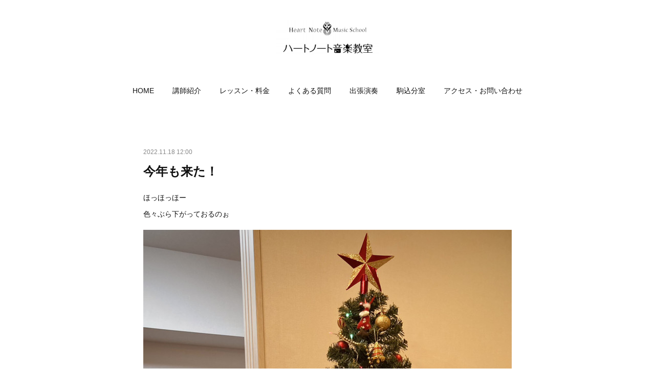

--- FILE ---
content_type: text/html; charset=utf-8
request_url: http://www.heartnotemusic.jp/posts/39275097
body_size: 8829
content:
<!doctype html>

            <html lang="ja" data-reactroot=""><head><meta charSet="UTF-8"/><meta http-equiv="X-UA-Compatible" content="IE=edge"/><meta name="viewport" content="width=device-width,user-scalable=no,initial-scale=1.0,minimum-scale=1.0,maximum-scale=1.0"/><title data-react-helmet="true">今年も来た！ | ハートノート音楽教室</title><link data-react-helmet="true" rel="canonical" href="http://www.heartnotemusic.jp/posts/39275097/"/><meta name="description" content="ほっほっほー色々ぶら下がっておるのぉ"/><meta property="fb:app_id" content="522776621188656"/><meta property="og:url" content="http://www.heartnotemusic.jp/posts/39275097"/><meta property="og:type" content="article"/><meta property="og:title" content="今年も来た！"/><meta property="og:description" content="ほっほっほー色々ぶら下がっておるのぉ"/><meta property="og:image" content="https://cdn.amebaowndme.com/madrid-prd/madrid-web/images/sites/630082/81c034b94b5cc8bed20da17913b25dae_ebdc39f16a1c66a52f8739c8c6109c2c.jpg"/><meta property="og:site_name" content="ハートノート音楽教室"/><meta property="og:locale" content="ja_JP"/><meta name="twitter:card" content="summary_large_image"/><meta name="twitter:site" content="@amebaownd"/><meta name="twitter:title" content="今年も来た！ | ハートノート音楽教室"/><meta name="twitter:description" content="ほっほっほー色々ぶら下がっておるのぉ"/><meta name="twitter:image" content="https://cdn.amebaowndme.com/madrid-prd/madrid-web/images/sites/630082/81c034b94b5cc8bed20da17913b25dae_ebdc39f16a1c66a52f8739c8c6109c2c.jpg"/><meta name="twitter:app:id:iphone" content="911640835"/><meta name="twitter:app:url:iphone" content="amebaownd://public/sites/630082/posts/39275097"/><meta name="twitter:app:id:googleplay" content="jp.co.cyberagent.madrid"/><meta name="twitter:app:url:googleplay" content="amebaownd://public/sites/630082/posts/39275097"/><meta name="twitter:app:country" content="US"/><link rel="amphtml" href="https://amp.amebaownd.com/posts/39275097"/><link rel="alternate" type="application/rss+xml" title="ハートノート音楽教室" href="http://www.heartnotemusic.jp/rss.xml"/><link rel="alternate" type="application/atom+xml" title="ハートノート音楽教室" href="http://www.heartnotemusic.jp/atom.xml"/><link rel="sitemap" type="application/xml" title="Sitemap" href="/sitemap.xml"/><link href="https://static.amebaowndme.com/madrid-frontend/css/user.min-a66be375c.css" rel="stylesheet" type="text/css"/><link href="https://static.amebaowndme.com/madrid-frontend/css/belle/index.min-a66be375c.css" rel="stylesheet" type="text/css"/><link rel="icon" href="https://cdn.amebaowndme.com/madrid-prd/madrid-web/images/sites/630082/998280341a97c22fb739fd371c8edd45_85a720bfd8e144ae545463ff83241383.png?width=32&amp;height=32"/><link rel="apple-touch-icon" href="https://cdn.amebaowndme.com/madrid-prd/madrid-web/images/sites/630082/998280341a97c22fb739fd371c8edd45_85a720bfd8e144ae545463ff83241383.png?width=180&amp;height=180"/><style id="site-colors" charSet="UTF-8">.u-nav-clr {
  color: #111111;
}
.u-nav-bdr-clr {
  border-color: #111111;
}
.u-nav-bg-clr {
  background-color: #eeeeee;
}
.u-nav-bg-bdr-clr {
  border-color: #eeeeee;
}
.u-site-clr {
  color: ;
}
.u-base-bg-clr {
  background-color: #ffffff;
}
.u-btn-clr {
  color: #aaaaaa;
}
.u-btn-clr:hover,
.u-btn-clr--active {
  color: rgba(170,170,170, 0.7);
}
.u-btn-clr--disabled,
.u-btn-clr:disabled {
  color: rgba(170,170,170, 0.5);
}
.u-btn-bdr-clr {
  border-color: #bbbbbb;
}
.u-btn-bdr-clr:hover,
.u-btn-bdr-clr--active {
  border-color: rgba(187,187,187, 0.7);
}
.u-btn-bdr-clr--disabled,
.u-btn-bdr-clr:disabled {
  border-color: rgba(187,187,187, 0.5);
}
.u-btn-bg-clr {
  background-color: #bbbbbb;
}
.u-btn-bg-clr:hover,
.u-btn-bg-clr--active {
  background-color: rgba(187,187,187, 0.7);
}
.u-btn-bg-clr--disabled,
.u-btn-bg-clr:disabled {
  background-color: rgba(187,187,187, 0.5);
}
.u-txt-clr {
  color: #111111;
}
.u-txt-clr--lv1 {
  color: rgba(17,17,17, 0.7);
}
.u-txt-clr--lv2 {
  color: rgba(17,17,17, 0.5);
}
.u-txt-clr--lv3 {
  color: rgba(17,17,17, 0.3);
}
.u-txt-bg-clr {
  background-color: #e7e7e7;
}
.u-lnk-clr,
.u-clr-area a {
  color: #92afb5;
}
.u-lnk-clr:visited,
.u-clr-area a:visited {
  color: rgba(146,175,181, 0.7);
}
.u-lnk-clr:hover,
.u-clr-area a:hover {
  color: rgba(146,175,181, 0.5);
}
.u-ttl-blk-clr {
  color: #111111;
}
.u-ttl-blk-bdr-clr {
  border-color: #111111;
}
.u-ttl-blk-bdr-clr--lv1 {
  border-color: #cfcfcf;
}
.u-bdr-clr {
  border-color: #e6e6e6;
}
.u-acnt-bdr-clr {
  border-color: #a9a9a9;
}
.u-acnt-bg-clr {
  background-color: #a9a9a9;
}
body {
  background-color: #ffffff;
}
blockquote {
  color: rgba(17,17,17, 0.7);
  border-left-color: #e6e6e6;
};</style><style id="user-css" charSet="UTF-8">;</style><style media="screen and (max-width: 800px)" id="user-sp-css" charSet="UTF-8">;</style><script>
              (function(i,s,o,g,r,a,m){i['GoogleAnalyticsObject']=r;i[r]=i[r]||function(){
              (i[r].q=i[r].q||[]).push(arguments)},i[r].l=1*new Date();a=s.createElement(o),
              m=s.getElementsByTagName(o)[0];a.async=1;a.src=g;m.parentNode.insertBefore(a,m)
              })(window,document,'script','//www.google-analytics.com/analytics.js','ga');
            </script></head><body id="mdrd-a66be375c" class="u-txt-clr u-base-bg-clr theme-belle plan-premium hide-owndbar "><noscript><iframe src="//www.googletagmanager.com/ns.html?id=GTM-PXK9MM" height="0" width="0" style="display:none;visibility:hidden"></iframe></noscript><script>
            (function(w,d,s,l,i){w[l]=w[l]||[];w[l].push({'gtm.start':
            new Date().getTime(),event:'gtm.js'});var f=d.getElementsByTagName(s)[0],
            j=d.createElement(s),dl=l!='dataLayer'?'&l='+l:'';j.async=true;j.src=
            '//www.googletagmanager.com/gtm.js?id='+i+dl;f.parentNode.insertBefore(j,f);
            })(window,document, 'script', 'dataLayer', 'GTM-PXK9MM');
            </script><div id="content"><div class="page " data-reactroot=""><div class="page__outer"><div class="page__inner u-base-bg-clr"><header class="page__header header"><div class="header__inner u-nav-bg-bdr-clr"><div class="site-icon"><div><img alt=""/></div></div><nav role="navigation" class="header__nav global-nav js-nav-overflow-criterion "><ul class="global-nav__list u-base-bg-clr u-nav-bg-bdr-clr "><li role="button" class="global-nav__item u-nav-bg-bdr-clr js-nav-item "><a target="" class="u-nav-clr u-font u-nav-bdr-clr" href="/">HOME</a></li><li role="button" class="global-nav__item u-nav-bg-bdr-clr js-nav-item "><a target="" class="u-nav-clr u-font u-nav-bdr-clr" href="/pages/2606087/lecturer">講師紹介</a></li><li role="button" class="global-nav__item u-nav-bg-bdr-clr js-nav-item "><a target="" class="u-nav-clr u-font u-nav-bdr-clr" href="/pages/2606085/lesson">レッスン・料金</a></li><li role="button" class="global-nav__item u-nav-bg-bdr-clr js-nav-item "><a target="" class="u-nav-clr u-font u-nav-bdr-clr" href="/pages/2600584/faq">よくある質問</a></li><li role="button" class="global-nav__item u-nav-bg-bdr-clr js-nav-item "><a target="" class="u-nav-clr u-font u-nav-bdr-clr" href="/pages/2600585/performance">出張演奏</a></li><li role="button" class="global-nav__item u-nav-bg-bdr-clr js-nav-item "><a target="" class="u-nav-clr u-font u-nav-bdr-clr" href="/pages/2600600/komagome">駒込分室</a></li><li role="button" class="global-nav__item u-nav-bg-bdr-clr js-nav-item "><a target="" class="u-nav-clr u-font u-nav-bdr-clr" href="/pages/2600596/access">アクセス・お問い合わせ</a></li></ul></nav><button class="header__icon icon icon--menu2 u-nav-clr"></button></div></header><div><div class="page__main--outer"><div role="main" class="page__main page__main--blog-detail"><div class="section"><div class="blog-article-outer"><article class="blog-article"><div class="blog-article__inner"><div class="blog-article__header"><time class="blog-article__date u-txt-clr u-txt-clr--lv2" dateTime="2022-11-18T12:00:27Z">2022.11.18 12:00</time></div><div class="blog-article__content"><div class="blog-article__title blog-title"><h1 class="blog-title__text u-txt-clr">今年も来た！</h1></div><div class="blog-article__body blog-body"><div class="blog-body__item"><div class="blog-body__text u-txt-clr u-clr-area" data-block-type="text"><div>ほっほっほー</div><div>色々ぶら下がっておるのぉ</div></div></div><div class="blog-body__item"><div class="img img__item-- img__item--fit"><div><img alt=""/></div></div></div><div class="blog-body__item"><div class="blog-body__text u-txt-clr u-clr-area" data-block-type="text"><div>弾く前にツリーをさわると</div><div>お手手ピカピカになるから</div><div>気をつけるんじゃよ&nbsp;</div><div><br></div><div>サンタより🖌</div></div></div><div class="blog-body__item"><div class="img img__item-- img__item--fit"><div><img alt=""/></div></div></div></div></div><div class="blog-article__footer"><div class="reblog-btn-outer"><div class="reblog-btn-body"><button class="reblog-btn"><span class="reblog-btn__inner"><span class="icon icon--reblog2"></span></span></button></div></div></div></div><div class="complementary-outer complementary-outer--slot2"><div class="complementary complementary--shareButton "><div class="block-type--shareButton"><div class="share share--circle share--circle-5"><button class="share__btn--facebook share__btn share__btn--circle"><span aria-hidden="true" class="icon--facebook icon"></span></button><button class="share__btn--twitter share__btn share__btn--circle"><span aria-hidden="true" class="icon--twitter icon"></span></button><button class="share__btn--hatenabookmark share__btn share__btn--circle"><span aria-hidden="true" class="icon--hatenabookmark icon"></span></button><button class="share__btn--pocket share__btn share__btn--circle"><span aria-hidden="true" class="icon--pocket icon"></span></button><button class="share__btn--googleplus share__btn share__btn--circle"><span aria-hidden="true" class="icon--googleplus icon"></span></button></div></div></div><div class="complementary complementary--siteFollow "><div class="block-type--siteFollow"><div class="site-follow u-bdr-clr"><div class="site-follow__img"><div><img alt=""/></div></div><div class="site-follow__body"><p class="site-follow__title u-txt-clr"><span class="site-follow__title-inner ">ハートノート音楽教室</span></p><p class="site-follow__text u-txt-clr u-txt-clr--lv1">ハートノート音楽教室は、上野駅から徒歩2分のところにある音楽教室です。
ヴァイオリン、ヴィオラ、チェロ、ピアノ、Jazzコントラバス・ベースのレッスンを行っています。
音楽が大好きな講師たちがマンツーマンでレッスンしています。</p><div class="site-follow__btn-outer"><button class="site-follow__btn site-follow__btn--yet"><div class="site-follow__btn-text"><span aria-hidden="true" class="site-follow__icon icon icon--plus"></span>フォロー</div></button></div></div></div></div></div><div class="complementary complementary--relatedPosts "><div class="block-type--relatedPosts"></div></div><div class="complementary complementary--postPrevNext "><div class="block-type--postPrevNext"><div class="pager pager--type1"><ul class="pager__list"><li class="pager__item pager__item--prev pager__item--bg"><a class="pager__item-inner " style="background-image:url(https://cdn.amebaowndme.com/madrid-prd/madrid-web/images/sites/630082/86d53f46acaa6f9092f609d6d73bd724_cdb353882a1e44eef5ffd81aef5ea418.jpg?width=400)" href="/posts/39442300"><time class="pager__date " dateTime="2022-11-27T04:00:33Z">2022.11.27 04:00</time><div><span class="pager__description ">デビュー</span></div><span aria-hidden="true" class="pager__icon icon icon--disclosure-l4 "></span></a></li><li class="pager__item pager__item--next pager__item--bg"><a class="pager__item-inner " style="background-image:url(https://cdn.amebaowndme.com/madrid-prd/madrid-web/images/sites/630082/e5cc3db5d1239106d76d2cc07ee1feb1_20001e417b5f5c057491e1abf635424d.jpg?width=400)" href="/posts/38438688"><time class="pager__date " dateTime="2022-10-24T04:00:27Z">2022.10.24 04:00</time><div><span class="pager__description ">〝発表会”</span></div><span aria-hidden="true" class="pager__icon icon icon--disclosure-r4 "></span></a></li></ul></div></div></div></div><div class="blog-article__comment"><div class="comment-list js-comment-list" style="display:none"><div><p class="comment-count u-txt-clr u-txt-clr--lv2"><span>0</span>コメント</p><ul><li class="comment-list__item comment-item js-comment-form"><div class="comment-item__body"><form class="comment-item__form u-bdr-clr "><div class="comment-item__form-head"><textarea type="text" id="post-comment" maxLength="1100" placeholder="コメントする..." class="comment-item__input"></textarea></div><div class="comment-item__form-foot"><p class="comment-item__count-outer"><span class="comment-item__count ">1000</span> / 1000</p><button type="submit" disabled="" class="comment-item__submit">投稿</button></div></form></div></li></ul></div></div></div><div class="pswp" tabindex="-1" role="dialog" aria-hidden="true"><div class="pswp__bg"></div><div class="pswp__scroll-wrap"><div class="pswp__container"><div class="pswp__item"></div><div class="pswp__item"></div><div class="pswp__item"></div></div><div class="pswp__ui pswp__ui--hidden"><div class="pswp__top-bar"><div class="pswp__counter"></div><button class="pswp__button pswp__button--close" title="Close (Esc)"></button><button class="pswp__button pswp__button--share" title="Share"></button><button class="pswp__button pswp__button--fs" title="Toggle fullscreen"></button><button class="pswp__button pswp__button--zoom" title="Zoom in/out"></button><div class="pswp__preloader"><div class="pswp__preloader__icn"><div class="pswp__preloader__cut"><div class="pswp__preloader__donut"></div></div></div></div></div><div class="pswp__share-modal pswp__share-modal--hidden pswp__single-tap"><div class="pswp__share-tooltip"></div></div><div class="pswp__button pswp__button--close pswp__close"><span class="pswp__close__item pswp__close"></span><span class="pswp__close__item pswp__close"></span></div><div class="pswp__bottom-bar"><button class="pswp__button pswp__button--arrow--left js-lightbox-arrow" title="Previous (arrow left)"></button><button class="pswp__button pswp__button--arrow--right js-lightbox-arrow" title="Next (arrow right)"></button></div><div class=""><div class="pswp__caption"><div class="pswp__caption"></div><div class="pswp__caption__link"><a class="js-link"></a></div></div></div></div></div></div></article></div></div></div></div></div><footer role="contentinfo" class="page__footer footer" style="opacity:1 !important;visibility:visible !important;text-indent:0 !important;overflow:visible !important;position:static !important"><div class="footer__inner u-bdr-clr " style="opacity:1 !important;visibility:visible !important;text-indent:0 !important;overflow:visible !important;display:block !important;transform:none !important"><div class="footer__item u-bdr-clr" style="opacity:1 !important;visibility:visible !important;text-indent:0 !important;overflow:visible !important;display:block !important;transform:none !important"><p class="footer__copyright u-font"><small class="u-txt-clr u-txt-clr--lv2 u-font" style="color:rgba(17,17,17, 0.5) !important">© 2008-2024 Heart Note Music School</small></p></div></div></footer></div></div><div class="toast"></div></div></div><script charSet="UTF-8">window.mdrdEnv="prd";</script><script charSet="UTF-8">window.INITIAL_STATE={"authenticate":{"authCheckCompleted":false,"isAuthorized":false},"blogPostReblogs":{},"category":{},"currentSite":{"fetching":false,"status":null,"site":{}},"shopCategory":{},"categories":{},"notifications":{},"page":{},"paginationTitle":{},"postArchives":{},"postComments":{"39275097":{"data":[],"pagination":{"total":0,"offset":0,"limit":0,"cursors":{"after":"","before":""}},"fetching":false},"submitting":false,"postStatus":null},"postDetail":{"postDetail-blogPostId:39275097":{"fetching":false,"loaded":true,"meta":{"code":200},"data":{"id":"39275097","userId":"799318","siteId":"630082","status":"publish","title":"今年も来た！","contents":[{"type":"text","format":"html","value":"\u003Cdiv\u003Eほっほっほー\u003C\u002Fdiv\u003E\u003Cdiv\u003E色々ぶら下がっておるのぉ\u003C\u002Fdiv\u003E"},{"type":"image","fit":true,"scale":1,"align":"","url":"https:\u002F\u002Fcdn.amebaowndme.com\u002Fmadrid-prd\u002Fmadrid-web\u002Fimages\u002Fsites\u002F630082\u002F81c034b94b5cc8bed20da17913b25dae_ebdc39f16a1c66a52f8739c8c6109c2c.jpg","link":"","width":1213,"height":2001,"target":"_blank","lightboxIndex":0},{"type":"text","format":"html","value":"\u003Cdiv\u003E弾く前にツリーをさわると\u003C\u002Fdiv\u003E\u003Cdiv\u003Eお手手ピカピカになるから\u003C\u002Fdiv\u003E\u003Cdiv\u003E気をつけるんじゃよ&nbsp;\u003C\u002Fdiv\u003E\u003Cdiv\u003E\u003Cbr\u003E\u003C\u002Fdiv\u003E\u003Cdiv\u003Eサンタより🖌\u003C\u002Fdiv\u003E"},{"type":"image","fit":true,"scale":1,"align":"","url":"https:\u002F\u002Fcdn.amebaowndme.com\u002Fmadrid-prd\u002Fmadrid-web\u002Fimages\u002Fsites\u002F630082\u002F539e2da6dc300f32541593df79ad172f_aeafb3777a6ccbb8701f58569c54d988.jpg","link":"","width":1726,"height":2000,"target":"_blank","lightboxIndex":1}],"urlPath":"","publishedUrl":"http:\u002F\u002Fwww.heartnotemusic.jp\u002Fposts\u002F39275097","ogpDescription":"","ogpImageUrl":"","contentFiltered":"","viewCount":0,"commentCount":0,"reblogCount":0,"prevBlogPost":{"id":"39442300","title":"デビュー","summary":"皆さんの舞台デビューはいつでしたか？私は7才だったかと記憶しています。発表会、一人で舞台へ挑む姿は見ているこちらもがんばれー！と胸が熱くなります。さて今年デビューした小さな音楽仲間、発表会後も楽しんで練習していてもう次の本番が楽しみなのだとか♬","imageUrl":"https:\u002F\u002Fcdn.amebaowndme.com\u002Fmadrid-prd\u002Fmadrid-web\u002Fimages\u002Fsites\u002F630082\u002F86d53f46acaa6f9092f609d6d73bd724_cdb353882a1e44eef5ffd81aef5ea418.jpg","publishedAt":"2022-11-27T04:00:33Z"},"nextBlogPost":{"id":"38438688","title":"〝発表会”","summary":"この一年も様々なことがあった中一人一人が楽器と向き合い年に一度の発表会の舞台に立ちました。育んできた時間が音なりその音楽に聴き入りました。演奏者の皆さん、またコンサートにお越し頂いた皆さま一緒に素晴らしい音楽の時間を過ごすことができありがとうございました。","imageUrl":"https:\u002F\u002Fcdn.amebaowndme.com\u002Fmadrid-prd\u002Fmadrid-web\u002Fimages\u002Fsites\u002F630082\u002Fe5cc3db5d1239106d76d2cc07ee1feb1_20001e417b5f5c057491e1abf635424d.jpg","publishedAt":"2022-10-24T04:00:27Z"},"rebloggedPost":false,"blogCategories":[],"user":{"id":"799318","nickname":"heartnotemusic","description":"","official":false,"photoUrl":"https:\u002F\u002Fprofile-api.ameba.jp\u002Fv2\u002Fas\u002Fp6c2612766da260c93fcbf0a91922a376f31bfef\u002FprofileImage?cat=300","followingCount":1,"createdAt":"2019-02-12T05:03:08Z","updatedAt":"2023-12-05T13:43:53Z"},"updateUser":{"id":"799318","nickname":"heartnotemusic","description":"","official":false,"photoUrl":"https:\u002F\u002Fprofile-api.ameba.jp\u002Fv2\u002Fas\u002Fp6c2612766da260c93fcbf0a91922a376f31bfef\u002FprofileImage?cat=300","followingCount":1,"createdAt":"2019-02-12T05:03:08Z","updatedAt":"2023-12-05T13:43:53Z"},"comments":{"pagination":{"total":0,"offset":0,"limit":0,"cursors":{"after":"","before":""}},"data":[]},"publishedAt":"2022-11-18T12:00:27Z","createdAt":"2022-11-18T12:07:58Z","updatedAt":"2022-11-18T12:56:21Z","version":3}}},"postList":{},"shopList":{},"shopItemDetail":{},"pureAd":{},"keywordSearch":{},"proxyFrame":{"loaded":false},"relatedPostList":{},"route":{"route":{"path":"\u002Fposts\u002F:blog_post_id","component":function Connect(props, context) {
        _classCallCheck(this, Connect);

        var _this = _possibleConstructorReturn(this, _Component.call(this, props, context));

        _this.version = version;
        _this.store = props.store || context.store;

        (0, _invariant2["default"])(_this.store, 'Could not find "store" in either the context or ' + ('props of "' + connectDisplayName + '". ') + 'Either wrap the root component in a <Provider>, ' + ('or explicitly pass "store" as a prop to "' + connectDisplayName + '".'));

        var storeState = _this.store.getState();
        _this.state = { storeState: storeState };
        _this.clearCache();
        return _this;
      },"route":{"id":"0","type":"blog_post_detail","idForType":"0","title":"","urlPath":"\u002Fposts\u002F:blog_post_id","isHomePage":false}},"params":{"blog_post_id":"39275097"},"location":{"pathname":"\u002Fposts\u002F39275097","search":"","hash":"","action":"POP","key":"uozvfw","query":{}}},"siteConfig":{"tagline":"ハートノート音楽教室は、上野駅から徒歩2分のところにある音楽教室です。\nヴァイオリン、ヴィオラ、チェロ、ピアノ、Jazzコントラバス・ベースのレッスンを行っています。\n音楽が大好きな講師たちがマンツーマンでレッスンしています。","title":"ハートノート音楽教室","copyright":"© 2008-2024 Heart Note Music School","iconUrl":"https:\u002F\u002Fcdn.amebaowndme.com\u002Fmadrid-prd\u002Fmadrid-web\u002Fimages\u002Fsites\u002F630082\u002Feb8f19bdb8a12344d002f7b7d515b27e_209b884d42df84e852f76267c775dc08.png","logoUrl":"https:\u002F\u002Fcdn.amebaowndme.com\u002Fmadrid-prd\u002Fmadrid-web\u002Fimages\u002Fsites\u002F630082\u002F7e314ae48d1062454ec6014e26347b4c_8de0c130e7e7f47e41432dd5d80ba82e.png","coverImageUrl":"https:\u002F\u002Fcdn.amebaowndme.com\u002Fmadrid-prd\u002Fmadrid-web\u002Fimages\u002Fsites\u002F630082\u002F34b4737f70ccc678336cc0d9b18d9488_67d28d6ef3bca9af7f6ec491679ed992.jpg","homePageId":"2600581","siteId":"630082","siteCategoryIds":[371,377],"themeId":"8","theme":"belle","shopId":"","openedShop":false,"shop":{"law":{"userType":"","corporateName":"","firstName":"","lastName":"","zipCode":"","prefecture":"","address":"","telNo":"","aboutContact":"","aboutPrice":"","aboutPay":"","aboutService":"","aboutReturn":""},"privacyPolicy":{"operator":"","contact":"","collectAndUse":"","restrictionToThirdParties":"","supervision":"","disclosure":"","cookie":""}},"user":{"id":"799318","nickname":"heartnotemusic","photoUrl":"","createdAt":"2019-02-12T05:03:08Z","updatedAt":"2023-12-05T13:43:53Z"},"commentApproval":"reject","plan":{"id":"6","name":"premium-annual","ownd_header":true,"powered_by":true,"pure_ads":true},"verifiedType":"general","navigations":[{"title":"HOME","urlPath":".\u002F","target":"_self","pageId":"2600581"},{"title":"講師紹介","urlPath":".\u002Fpages\u002F2606087\u002Flecturer","target":"_self","pageId":"2606087"},{"title":"レッスン・料金","urlPath":".\u002Fpages\u002F2606085\u002Flesson","target":"_self","pageId":"2606085"},{"title":"よくある質問","urlPath":".\u002Fpages\u002F2600584\u002Ffaq","target":"_self","pageId":"2600584"},{"title":"出張演奏","urlPath":".\u002Fpages\u002F2600585\u002Fperformance","target":"_self","pageId":"2600585"},{"title":"駒込分室","urlPath":".\u002Fpages\u002F2600600\u002Fkomagome","target":"_self","pageId":"2600600"},{"title":"アクセス・お問い合わせ","urlPath":".\u002Fpages\u002F2600596\u002Faccess","target":"_self","pageId":"2600596"}],"routings":[{"id":"0","type":"blog","idForType":"0","title":"","urlPath":"\u002Fposts\u002Fpage\u002F:page_num","isHomePage":false},{"id":"0","type":"blog_post_archive","idForType":"0","title":"","urlPath":"\u002Fposts\u002Farchives\u002F:yyyy\u002F:mm","isHomePage":false},{"id":"0","type":"blog_post_archive","idForType":"0","title":"","urlPath":"\u002Fposts\u002Farchives\u002F:yyyy\u002F:mm\u002Fpage\u002F:page_num","isHomePage":false},{"id":"0","type":"blog_post_category","idForType":"0","title":"","urlPath":"\u002Fposts\u002Fcategories\u002F:category_id","isHomePage":false},{"id":"0","type":"blog_post_category","idForType":"0","title":"","urlPath":"\u002Fposts\u002Fcategories\u002F:category_id\u002Fpage\u002F:page_num","isHomePage":false},{"id":"0","type":"author","idForType":"0","title":"","urlPath":"\u002Fauthors\u002F:user_id","isHomePage":false},{"id":"0","type":"author","idForType":"0","title":"","urlPath":"\u002Fauthors\u002F:user_id\u002Fpage\u002F:page_num","isHomePage":false},{"id":"0","type":"blog_post_category","idForType":"0","title":"","urlPath":"\u002Fposts\u002Fcategory\u002F:category_id","isHomePage":false},{"id":"0","type":"blog_post_category","idForType":"0","title":"","urlPath":"\u002Fposts\u002Fcategory\u002F:category_id\u002Fpage\u002F:page_num","isHomePage":false},{"id":"0","type":"blog_post_detail","idForType":"0","title":"","urlPath":"\u002Fposts\u002F:blog_post_id","isHomePage":false},{"id":"0","type":"keywordSearch","idForType":"0","title":"","urlPath":"\u002Fsearch\u002Fq\u002F:query","isHomePage":false},{"id":"0","type":"keywordSearch","idForType":"0","title":"","urlPath":"\u002Fsearch\u002Fq\u002F:query\u002Fpage\u002F:page_num","isHomePage":false},{"id":"2669875","type":"static","idForType":"0","title":"練習室レンタル","urlPath":"\u002Fpages\u002F2669875\u002F","isHomePage":false},{"id":"2669875","type":"static","idForType":"0","title":"練習室レンタル","urlPath":"\u002Fpages\u002F2669875\u002F:url_path","isHomePage":false},{"id":"2606087","type":"static","idForType":"0","title":"講師紹介","urlPath":"\u002Fpages\u002F2606087\u002F","isHomePage":false},{"id":"2606087","type":"static","idForType":"0","title":"講師紹介","urlPath":"\u002Fpages\u002F2606087\u002F:url_path","isHomePage":false},{"id":"2606085","type":"static","idForType":"0","title":"レッスン・料金","urlPath":"\u002Fpages\u002F2606085\u002F","isHomePage":false},{"id":"2606085","type":"static","idForType":"0","title":"レッスン・料金","urlPath":"\u002Fpages\u002F2606085\u002F:url_path","isHomePage":false},{"id":"2600600","type":"static","idForType":"0","title":"駒込分室","urlPath":"\u002Fpages\u002F2600600\u002F","isHomePage":false},{"id":"2600600","type":"static","idForType":"0","title":"駒込分室","urlPath":"\u002Fpages\u002F2600600\u002F:url_path","isHomePage":false},{"id":"2600596","type":"static","idForType":"0","title":"アクセス・お問い合わせ","urlPath":"\u002Fpages\u002F2600596\u002F","isHomePage":false},{"id":"2600596","type":"static","idForType":"0","title":"アクセス・お問い合わせ","urlPath":"\u002Fpages\u002F2600596\u002F:url_path","isHomePage":false},{"id":"2600585","type":"static","idForType":"0","title":"出張演奏","urlPath":"\u002Fpages\u002F2600585\u002F","isHomePage":false},{"id":"2600585","type":"static","idForType":"0","title":"出張演奏","urlPath":"\u002Fpages\u002F2600585\u002F:url_path","isHomePage":false},{"id":"2600584","type":"static","idForType":"0","title":"よくある質問","urlPath":"\u002Fpages\u002F2600584\u002F","isHomePage":false},{"id":"2600584","type":"static","idForType":"0","title":"よくある質問","urlPath":"\u002Fpages\u002F2600584\u002F:url_path","isHomePage":false},{"id":"2600581","type":"static","idForType":"0","title":"HOME","urlPath":"\u002Fpages\u002F2600581\u002F","isHomePage":true},{"id":"2600581","type":"static","idForType":"0","title":"HOME","urlPath":"\u002Fpages\u002F2600581\u002F:url_path","isHomePage":true},{"id":"2600581","type":"static","idForType":"0","title":"HOME","urlPath":"\u002F","isHomePage":true}],"siteColors":{"navigationBackground":"#eeeeee","navigationText":"#111111","siteTitleText":"","background":"#ffffff","buttonBackground":"#bbbbbb","buttonText":"#aaaaaa","text":"#111111","link":"#92afb5","titleBlock":"#111111","border":"#e6e6e6","accent":"#a9a9a9"},"wovnioAttribute":"","useAuthorBlock":false,"twitterHashtags":"","createdAt":"2019-02-12T05:03:34Z","seoTitle":"上野、駒込でレッスンを開講しているハートノート音楽教室(ヴァイオリン・ヴィオラ・チェロ・ピアノ・Jazzコントラバス・ベース)","isPreview":false,"siteCategory":[{"id":"371","label":"会社や団体"},{"id":"377","label":"学校・教育"}],"previewPost":null,"previewShopItem":null,"hasAmebaIdConnection":false,"serverTime":"2026-01-23T20:03:49Z","complementaries":{"2":{"contents":{"layout":{"rows":[{"columns":[{"blocks":[{"type":"shareButton","design":"circle","providers":["facebook","twitter","hatenabookmark","pocket","googleplus"]},{"type":"siteFollow","description":""},{"type":"relatedPosts","layoutType":"listl","showHeading":true,"heading":"関連記事","limit":3},{"type":"postPrevNext","showImage":true}]}]}]}},"created_at":"2019-02-12T05:03:34Z","updated_at":"2019-02-12T05:07:36Z"},"11":{"contents":{"layout":{"rows":[{"columns":[{"blocks":[{"type":"siteFollow","description":""},{"type":"post","mode":"summary","title":"記事一覧","buttonTitle":"","limit":5,"layoutType":"sidebarm","categoryIds":"","showTitle":true,"showButton":true,"sortType":"recent"},{"type":"postsCategory","heading":"カテゴリ","showHeading":true,"showCount":true,"design":"tagcloud"},{"type":"postsArchive","heading":"アーカイブ","showHeading":true,"design":"accordion"},{"type":"keywordSearch","heading":"","showHeading":false}]}]}]}},"created_at":"2019-02-12T05:03:34Z","updated_at":"2019-02-12T05:07:36Z"}},"siteColorsCss":".u-nav-clr {\n  color: #111111;\n}\n.u-nav-bdr-clr {\n  border-color: #111111;\n}\n.u-nav-bg-clr {\n  background-color: #eeeeee;\n}\n.u-nav-bg-bdr-clr {\n  border-color: #eeeeee;\n}\n.u-site-clr {\n  color: ;\n}\n.u-base-bg-clr {\n  background-color: #ffffff;\n}\n.u-btn-clr {\n  color: #aaaaaa;\n}\n.u-btn-clr:hover,\n.u-btn-clr--active {\n  color: rgba(170,170,170, 0.7);\n}\n.u-btn-clr--disabled,\n.u-btn-clr:disabled {\n  color: rgba(170,170,170, 0.5);\n}\n.u-btn-bdr-clr {\n  border-color: #bbbbbb;\n}\n.u-btn-bdr-clr:hover,\n.u-btn-bdr-clr--active {\n  border-color: rgba(187,187,187, 0.7);\n}\n.u-btn-bdr-clr--disabled,\n.u-btn-bdr-clr:disabled {\n  border-color: rgba(187,187,187, 0.5);\n}\n.u-btn-bg-clr {\n  background-color: #bbbbbb;\n}\n.u-btn-bg-clr:hover,\n.u-btn-bg-clr--active {\n  background-color: rgba(187,187,187, 0.7);\n}\n.u-btn-bg-clr--disabled,\n.u-btn-bg-clr:disabled {\n  background-color: rgba(187,187,187, 0.5);\n}\n.u-txt-clr {\n  color: #111111;\n}\n.u-txt-clr--lv1 {\n  color: rgba(17,17,17, 0.7);\n}\n.u-txt-clr--lv2 {\n  color: rgba(17,17,17, 0.5);\n}\n.u-txt-clr--lv3 {\n  color: rgba(17,17,17, 0.3);\n}\n.u-txt-bg-clr {\n  background-color: #e7e7e7;\n}\n.u-lnk-clr,\n.u-clr-area a {\n  color: #92afb5;\n}\n.u-lnk-clr:visited,\n.u-clr-area a:visited {\n  color: rgba(146,175,181, 0.7);\n}\n.u-lnk-clr:hover,\n.u-clr-area a:hover {\n  color: rgba(146,175,181, 0.5);\n}\n.u-ttl-blk-clr {\n  color: #111111;\n}\n.u-ttl-blk-bdr-clr {\n  border-color: #111111;\n}\n.u-ttl-blk-bdr-clr--lv1 {\n  border-color: #cfcfcf;\n}\n.u-bdr-clr {\n  border-color: #e6e6e6;\n}\n.u-acnt-bdr-clr {\n  border-color: #a9a9a9;\n}\n.u-acnt-bg-clr {\n  background-color: #a9a9a9;\n}\nbody {\n  background-color: #ffffff;\n}\nblockquote {\n  color: rgba(17,17,17, 0.7);\n  border-left-color: #e6e6e6;\n}","siteFont":{"id":"5","name":"Verdana"},"siteCss":"","siteSpCss":"","meta":{"Title":"今年も来た！ | 上野、駒込でレッスンを開講しているハートノート音楽教室(ヴァイオリン・ヴィオラ・チェロ・ピアノ・Jazzコントラバス・ベース)","Description":"ほっほっほー色々ぶら下がっておるのぉ","Keywords":"","Noindex":false,"Nofollow":false,"CanonicalUrl":"http:\u002F\u002Fwww.heartnotemusic.jp\u002Fposts\u002F39275097","AmpHtml":"https:\u002F\u002Famp.amebaownd.com\u002Fposts\u002F39275097","DisabledFragment":false,"OgMeta":{"Type":"article","Title":"今年も来た！","Description":"ほっほっほー色々ぶら下がっておるのぉ","Image":"https:\u002F\u002Fcdn.amebaowndme.com\u002Fmadrid-prd\u002Fmadrid-web\u002Fimages\u002Fsites\u002F630082\u002F81c034b94b5cc8bed20da17913b25dae_ebdc39f16a1c66a52f8739c8c6109c2c.jpg","SiteName":"ハートノート音楽教室","Locale":"ja_JP"},"DeepLinkMeta":{"Ios":{"Url":"amebaownd:\u002F\u002Fpublic\u002Fsites\u002F630082\u002Fposts\u002F39275097","AppStoreId":"911640835","AppName":"Ameba Ownd"},"Android":{"Url":"amebaownd:\u002F\u002Fpublic\u002Fsites\u002F630082\u002Fposts\u002F39275097","AppName":"Ameba Ownd","Package":"jp.co.cyberagent.madrid"},"WebUrl":"http:\u002F\u002Fwww.heartnotemusic.jp\u002Fposts\u002F39275097"},"TwitterCard":{"Type":"summary_large_image","Site":"@amebaownd","Creator":"","Title":"今年も来た！ | ハートノート音楽教室","Description":"ほっほっほー色々ぶら下がっておるのぉ","Image":"https:\u002F\u002Fcdn.amebaowndme.com\u002Fmadrid-prd\u002Fmadrid-web\u002Fimages\u002Fsites\u002F630082\u002F81c034b94b5cc8bed20da17913b25dae_ebdc39f16a1c66a52f8739c8c6109c2c.jpg"},"TwitterAppCard":{"CountryCode":"US","IPhoneAppId":"911640835","AndroidAppPackageName":"jp.co.cyberagent.madrid","CustomUrl":"amebaownd:\u002F\u002Fpublic\u002Fsites\u002F630082\u002Fposts\u002F39275097"},"SiteName":"ハートノート音楽教室","ImageUrl":"https:\u002F\u002Fcdn.amebaowndme.com\u002Fmadrid-prd\u002Fmadrid-web\u002Fimages\u002Fsites\u002F630082\u002F81c034b94b5cc8bed20da17913b25dae_ebdc39f16a1c66a52f8739c8c6109c2c.jpg","FacebookAppId":"522776621188656","InstantArticleId":"","FaviconUrl":"https:\u002F\u002Fcdn.amebaowndme.com\u002Fmadrid-prd\u002Fmadrid-web\u002Fimages\u002Fsites\u002F630082\u002F998280341a97c22fb739fd371c8edd45_85a720bfd8e144ae545463ff83241383.png?width=32&height=32","AppleTouchIconUrl":"https:\u002F\u002Fcdn.amebaowndme.com\u002Fmadrid-prd\u002Fmadrid-web\u002Fimages\u002Fsites\u002F630082\u002F998280341a97c22fb739fd371c8edd45_85a720bfd8e144ae545463ff83241383.png?width=180&height=180","RssItems":[{"title":"ハートノート音楽教室","url":"http:\u002F\u002Fwww.heartnotemusic.jp\u002Frss.xml"}],"AtomItems":[{"title":"ハートノート音楽教室","url":"http:\u002F\u002Fwww.heartnotemusic.jp\u002Fatom.xml"}]},"googleConfig":{"TrackingCode":"","SiteVerificationCode":""},"lanceTrackingUrl":"","FRM_ID_SIGNUP":"c.ownd-sites_r.ownd-sites_630082","landingPageParams":{"domain":"www.heartnotemusic.jp","protocol":"http","urlPath":"\u002Fposts\u002F39275097"}},"siteFollow":{},"siteServiceTokens":{},"snsFeed":{},"toastMessages":{"messages":[]},"user":{"loaded":false,"me":{}},"userSites":{"fetching":null,"sites":[]},"userSiteCategories":{}};</script><script src="https://static.amebaowndme.com/madrid-metro/js/belle-c961039a0e890b88fbda.js" charSet="UTF-8"></script><style charSet="UTF-8">      .u-font {
        font-family: Verdana, Geneva, sans-serif;
      }    </style></body></html>